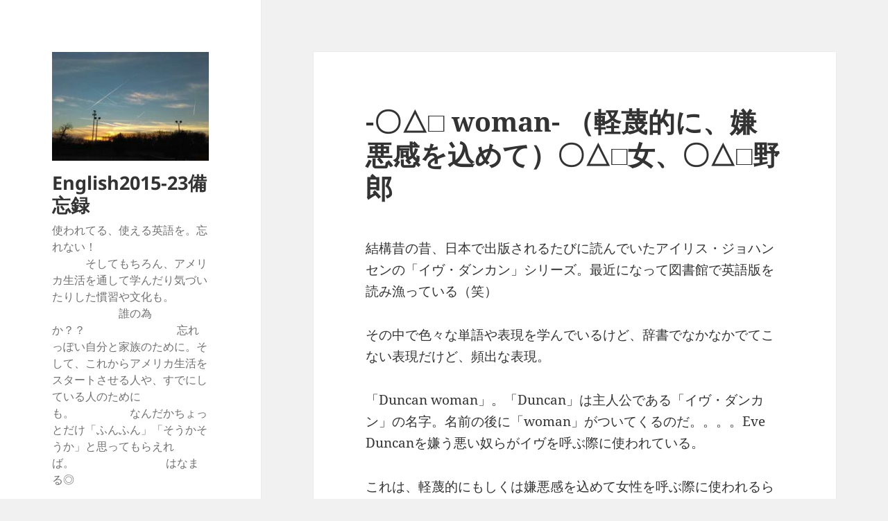

--- FILE ---
content_type: text/html; charset=utf-8
request_url: https://www.google.com/recaptcha/api2/aframe
body_size: 266
content:
<!DOCTYPE HTML><html><head><meta http-equiv="content-type" content="text/html; charset=UTF-8"></head><body><script nonce="h0PlzvDQIx2rp4BHZeyNVQ">/** Anti-fraud and anti-abuse applications only. See google.com/recaptcha */ try{var clients={'sodar':'https://pagead2.googlesyndication.com/pagead/sodar?'};window.addEventListener("message",function(a){try{if(a.source===window.parent){var b=JSON.parse(a.data);var c=clients[b['id']];if(c){var d=document.createElement('img');d.src=c+b['params']+'&rc='+(localStorage.getItem("rc::a")?sessionStorage.getItem("rc::b"):"");window.document.body.appendChild(d);sessionStorage.setItem("rc::e",parseInt(sessionStorage.getItem("rc::e")||0)+1);localStorage.setItem("rc::h",'1768812599688');}}}catch(b){}});window.parent.postMessage("_grecaptcha_ready", "*");}catch(b){}</script></body></html>